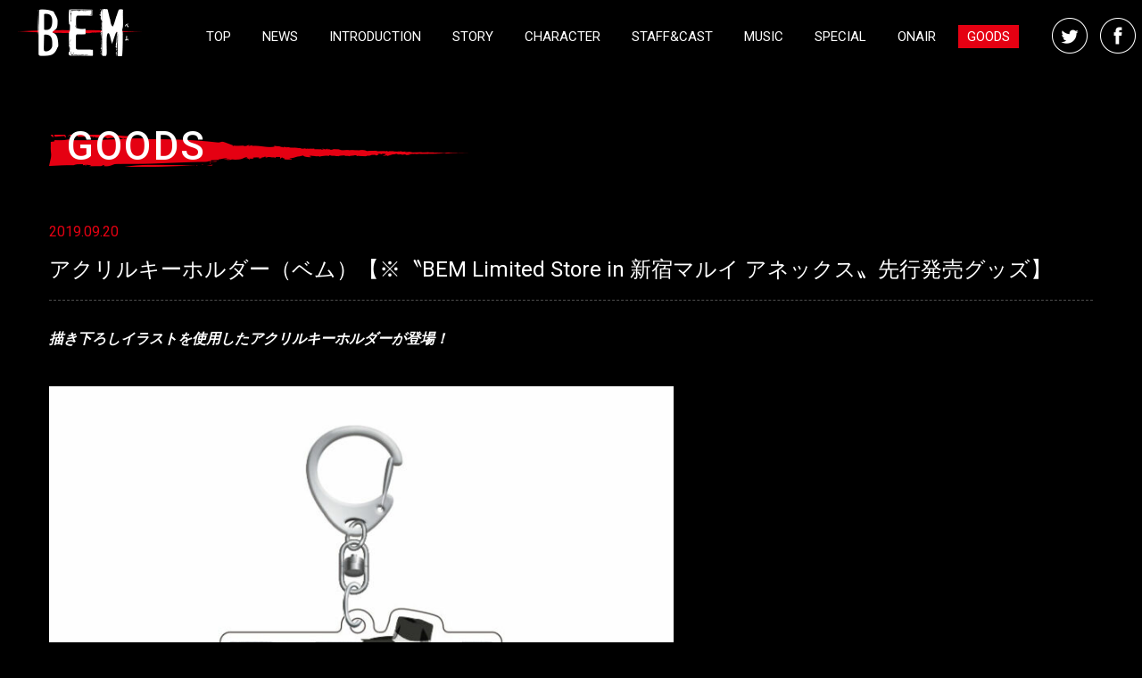

--- FILE ---
content_type: text/html; charset=UTF-8
request_url: https://newbem.jp/goods/783/
body_size: 4637
content:
<!DOCTYPE html>
<html lang="ja">
<head>
<meta charset="UTF-8" />
<link rel="shortcut icon" href="https://newbem.jp/wp/wp-content/themes/bem_ver6/assets/images/favicon.ico">

<title>
			新作アニメ「BEM」GOODS
	</title>
<meta name="format-detection" content="telephone=no">
<meta name="viewport" content="width=device-width, initial-scale=1.0">

<meta name="description" content="
	「妖怪人間ベム」が2019 年夏、企画「ＮＡＳ×プロダクション Ｉ.Ｇ」により、新たに生まれ変わる！新作アニメ『BEM』のグッズ情報をお届け。
">

<meta name="keywords" content="
	BEM,妖怪人間ベム,小西克幸,小野賢章,M・A・O,内田真礼,坂本真綾,ベラ,ベロ,村田蓮爾,アニメ

">
<link rel="shortcut icon" href="https://newbem.jp/assets/images/favicon.ico">

<!-- OGP -->
<meta property="og:title" content="
	新作アニメ「BEM」GOODS
">
<meta property="og:description" content="
	「妖怪人間ベム」が2019 年夏、企画「ＮＡＳ×プロダクション Ｉ.Ｇ」により、新たに生まれ変わる！新作アニメ『BEM』のグッズ情報をお届け。
">
<meta property="og:type" content="website">
<meta property="og:url" content="https://newbem.jp">
<meta property="og:image" content="https://newbem.jp/wp/wp-content/themes/bem_ver6/assets/images/ogp.jpg">
<!-- CSS -->


<link rel="stylesheet" href="https://newbem.jp/wp/wp-content/themes/bem_ver6/assets/css/common.css" type="text/css" media="screen">
<link rel="stylesheet" href="https://newbem.jp/wp/wp-content/themes/bem_ver6/assets/css/iziModal.css" type="text/css" media="screen">
	<link rel="stylesheet" href="https://newbem.jp/wp/wp-content/themes/bem_ver6/assets/css/beauter.css" type="text/css" media="screen">
<link rel="stylesheet" href="https://newbem.jp/wp/wp-content/themes/bem_ver6/assets/css/style.css" type="text/css" media="screen">

<script src="https://newbem.jp/wp/wp-content/themes/bem_ver6/assets/js/jquery.js"></script>
<script src="https://newbem.jp/wp/wp-content/themes/bem_ver6/assets/js/iziModal.min.js"></script>
<script src="https://cdnjs.cloudflare.com/ajax/libs/jquery-cookie/1.4.1/jquery.cookie.js"></script>
<script src="https://newbem.jp/wp/wp-content/themes/bem_ver6/assets/js/script.js"></script>

<!-- Global site tag (gtag.js) - Google Analytics -->
<script async src="https://www.googletagmanager.com/gtag/js?id=UA-133187297-1"></script>
<script>
  window.dataLayer = window.dataLayer || [];
  function gtag(){dataLayer.push(arguments);}
  gtag('js', new Date());

  gtag('config', 'UA-133187297-1');
</script>

<link rel='dns-prefetch' href='//s.w.org' />
		<script type="text/javascript">
			window._wpemojiSettings = {"baseUrl":"https:\/\/s.w.org\/images\/core\/emoji\/11\/72x72\/","ext":".png","svgUrl":"https:\/\/s.w.org\/images\/core\/emoji\/11\/svg\/","svgExt":".svg","source":{"concatemoji":"https:\/\/newbem.jp\/wp\/wp-includes\/js\/wp-emoji-release.min.js?ver=4.9.26"}};
			!function(e,a,t){var n,r,o,i=a.createElement("canvas"),p=i.getContext&&i.getContext("2d");function s(e,t){var a=String.fromCharCode;p.clearRect(0,0,i.width,i.height),p.fillText(a.apply(this,e),0,0);e=i.toDataURL();return p.clearRect(0,0,i.width,i.height),p.fillText(a.apply(this,t),0,0),e===i.toDataURL()}function c(e){var t=a.createElement("script");t.src=e,t.defer=t.type="text/javascript",a.getElementsByTagName("head")[0].appendChild(t)}for(o=Array("flag","emoji"),t.supports={everything:!0,everythingExceptFlag:!0},r=0;r<o.length;r++)t.supports[o[r]]=function(e){if(!p||!p.fillText)return!1;switch(p.textBaseline="top",p.font="600 32px Arial",e){case"flag":return s([55356,56826,55356,56819],[55356,56826,8203,55356,56819])?!1:!s([55356,57332,56128,56423,56128,56418,56128,56421,56128,56430,56128,56423,56128,56447],[55356,57332,8203,56128,56423,8203,56128,56418,8203,56128,56421,8203,56128,56430,8203,56128,56423,8203,56128,56447]);case"emoji":return!s([55358,56760,9792,65039],[55358,56760,8203,9792,65039])}return!1}(o[r]),t.supports.everything=t.supports.everything&&t.supports[o[r]],"flag"!==o[r]&&(t.supports.everythingExceptFlag=t.supports.everythingExceptFlag&&t.supports[o[r]]);t.supports.everythingExceptFlag=t.supports.everythingExceptFlag&&!t.supports.flag,t.DOMReady=!1,t.readyCallback=function(){t.DOMReady=!0},t.supports.everything||(n=function(){t.readyCallback()},a.addEventListener?(a.addEventListener("DOMContentLoaded",n,!1),e.addEventListener("load",n,!1)):(e.attachEvent("onload",n),a.attachEvent("onreadystatechange",function(){"complete"===a.readyState&&t.readyCallback()})),(n=t.source||{}).concatemoji?c(n.concatemoji):n.wpemoji&&n.twemoji&&(c(n.twemoji),c(n.wpemoji)))}(window,document,window._wpemojiSettings);
		</script>
		<style type="text/css">
img.wp-smiley,
img.emoji {
	display: inline !important;
	border: none !important;
	box-shadow: none !important;
	height: 1em !important;
	width: 1em !important;
	margin: 0 .07em !important;
	vertical-align: -0.1em !important;
	background: none !important;
	padding: 0 !important;
}
</style>
<link rel='https://api.w.org/' href='https://newbem.jp/wp-json/' />
<link rel='prev' title='アクリルフィギュアスタンド（ヘルムート・フェルト）【※〝BEM Limited Store in 新宿マルイ アネックス〟先行発売グッズ】' href='https://newbem.jp/goods/813/' />
<link rel='next' title='アクリルキーホルダー（ベラ）【※〝BEM Limited Store in 新宿マルイ アネックス〟先行発売グッズ】' href='https://newbem.jp/goods/820/' />
<link rel="canonical" href="https://newbem.jp/goods/783/" />
<link rel='shortlink' href='https://newbem.jp/?p=783' />
<link rel="alternate" type="application/json+oembed" href="https://newbem.jp/wp-json/oembed/1.0/embed?url=https%3A%2F%2Fnewbem.jp%2Fgoods%2F783%2F" />
<link rel="alternate" type="text/xml+oembed" href="https://newbem.jp/wp-json/oembed/1.0/embed?url=https%3A%2F%2Fnewbem.jp%2Fgoods%2F783%2F&#038;format=xml" />
</head>

<body>

	<nav id="gnav" class="pc">
				<div class="logo">
      <a href="https://newbem.jp"><img src="https://newbem.jp/wp/wp-content/themes/bem_ver6/assets/images/logo_small.png" alt="BEM"></a>
    </div>
		    <ul>
      <li><a href="https://newbem.jp"
								>TOP</a></li>
      <li><a href="https://newbem.jp/news/"
								>NEWS</a></li>
      <li><a href="https://newbem.jp/introduction/"
								>INTRODUCTION</a></li>
			<li><a href="https://newbem.jp/story/"
								>STORY</a>
			</li>
      <li><a href="https://newbem.jp/bem/"
								>CHARACTER</a></li>
			<li><a href="https://newbem.jp/staff-cast/"
								>STAFF&amp;CAST</a></li>
			<li><a href="https://newbem.jp/music/"
								>MUSIC</a></li>
      <li><a href="https://newbem.jp/special/"
								>SPECIAL</a></li>
      <li><a href="https://newbem.jp/onair/"
								>ONAIR</a></li>
			<li><a href="https://newbem.jp/goods/"
								class="active"								>GOODS</a></li>
    </ul>
    <div class="sns pc">
      <a href="http://twitter.com/share?text=%e5%a6%96%e6%80%aa%e4%ba%ba%e9%96%93%e3%83%99%e3%83%a0%e6%96%b0%e4%bd%9c%e3%82%a2%e3%83%8b%e3%83%a1%e3%80%8cBEM%e3%80%8d%e5%85%ac%e5%bc%8f%e3%82%b5%e3%82%a4%e3%83%88&amp;url=https://newbem.jp/" onclick="window.open(encodeURI(decodeURI(this.href)), 'tweetwindow', 'width=650, height=470, top='+(window.screen.height-470)/2+', left='+(window.screen.width-650)/2+', personalbar=0, toolbar=0, scrollbars=1, sizable=1'); return false;" rel="nofollow"><img src="https://newbem.jp/wp/wp-content/themes/bem_ver6/assets/images/icon_tw.png" alt="TWITTER" width="40" height="40"></a>
      <a href="http://www.facebook.com/share.php?u=https://newbem.jp/" onclick="window.open(encodeURI(decodeURI(this.href)), 'FBwindow', 'width=554, height=470, top='+(window.screen.height-470)/2+', left='+(window.screen.width-650)/2+', menubar=no, toolbar=no, scrollbars=yes'); return false;" rel="nofollow"><img src="https://newbem.jp/wp/wp-content/themes/bem_ver6/assets/images/icon_fb.png" alt="Facebook" width="40" height="40"></a>
    </div>
  </nav>

  <a href="javascript:void(0);" class="sp_navi_open sp">
    <span></span>
    <span></span>
    <span></span>
  </a>

  <div class="sp_navi sp" data-izimodal-transitionin="fadeInUp" data-izimodal-transitionOut="fadeOutDown">
    <nav>
      <ul>
        <li><a href="https://newbem.jp">TOP</a></li>
        <li><a href="https://newbem.jp/news/">NEWS</a></li>
				<li><a href="https://newbem.jp/introduction/">INTRODUCTION</a></li>
				<li><a href="https://newbem.jp/story/">STORY</a></li>
        <li><a href="https://newbem.jp/bem/">CHARACTER</a></li>
        <li><a href="https://newbem.jp/staff-cast/">STAFF&amp;CAST</a></li>
        <li><a href="https://newbem.jp/music/">MUSIC</a></li>
        <li><a href="https://newbem.jp/special/">SPECIAL</a></li>
				<li><a href="https://newbem.jp/onair/">ONAIR</a></li>
				<li><a href="https://newbem.jp/goods/">GOODS</a></li>
      </ul>
    </nav>
    <div class="sns sp">
      <a href="http://twitter.com/share?text=%e5%a6%96%e6%80%aa%e4%ba%ba%e9%96%93%e3%83%99%e3%83%a0%e6%96%b0%e4%bd%9c%e3%82%a2%e3%83%8b%e3%83%a1%e3%80%8cBEM%e3%80%8d%e5%85%ac%e5%bc%8f%e3%82%b5%e3%82%a4%e3%83%88&amp;url=https://newbem.jp/" onclick="window.open(encodeURI(decodeURI(this.href)), 'tweetwindow', 'width=650, height=470, top='+(window.screen.height-470)/2+', left='+(window.screen.width-650)/2+', personalbar=0, toolbar=0, scrollbars=1, sizable=1'); return false;" rel="nofollow"><img src="https://newbem.jp/wp/wp-content/themes/bem_ver6/assets/images/icon_tw.png" alt="TWITTER" width="40" height="40"></a>
      <a href="http://www.facebook.com/share.php?u=https://newbem.jp/" onclick="window.open(encodeURI(decodeURI(this.href)), 'FBwindow', 'width=554, height=470, top='+(window.screen.height-470)/2+', left='+(window.screen.width-650)/2+', menubar=no, toolbar=no, scrollbars=yes'); return false;" rel="nofollow"><img src="https://newbem.jp/wp/wp-content/themes/bem_ver6/assets/images/icon_fb.png" alt="Facebook" width="40" height="40"></a>
    </div>

    <a data-izimodal-close="" class="close">
      <span></span>
      <span></span>
    </a>
  </div>

<div id="contents" class="news_detail">
  <div class="row">
    <div class="col m12">
      <h1>GOODS</h1>
    </div>
  </div>

  <article>
          <div class="row">
        <div class="col m12 header">
          <div class="meta">
            <div class="date">2019.09.20</div>
          </div>
          <h2 class="title">
            アクリルキーホルダー（ベム）【※〝BEM Limited Store in 新宿マルイ アネックス〟先行発売グッズ】          </h2>
        </div>
      </div>
      <div class="row">
        <div class="col m12">
          <!-- <div><img width="800" height="800" src="https://newbem.jp/wp/wp-content/uploads/2019/09/A-1.jpg" class="attachment-post-thumbnail size-post-thumbnail wp-post-image" alt="" srcset="https://newbem.jp/wp/wp-content/uploads/2019/09/A-1.jpg 800w, https://newbem.jp/wp/wp-content/uploads/2019/09/A-1-150x150.jpg 150w, https://newbem.jp/wp/wp-content/uploads/2019/09/A-1-300x300.jpg 300w, https://newbem.jp/wp/wp-content/uploads/2019/09/A-1-768x768.jpg 768w" sizes="(max-width: 800px) 100vw, 800px" /></div> -->

          <p><em><strong>描き下ろしイラストを使用したアクリルキーホルダーが登場！</strong></em></p>
<p><img class="alignnone  wp-image-815" src="https://newbem.jp/wp/wp-content/uploads/2019/09/A-1.jpg" alt="" width="700" height="700" srcset="https://newbem.jp/wp/wp-content/uploads/2019/09/A-1.jpg 800w, https://newbem.jp/wp/wp-content/uploads/2019/09/A-1-150x150.jpg 150w, https://newbem.jp/wp/wp-content/uploads/2019/09/A-1-300x300.jpg 300w, https://newbem.jp/wp/wp-content/uploads/2019/09/A-1-768x768.jpg 768w" sizes="(max-width: 700px) 100vw, 700px" /></p>
<p>■商品名　：アクリルキーホルダー<br />
■種類数　：全5種<br />
■価格　　：各700円＋税<br />
■発売日　：2019年9月20日<br />
■サイズ　：約W60mm×H70mm<br />
■素材　　：アクリル<br />
■発売元　：中外鉱業株式会社</p>
<p>★商品はコチラ<br />
<a href="https://www.0101.co.jp/005/store-info/fair.html?article_id=23003">https://www.0101.co.jp/005/store-info/fair.html?article_id=23003</a></p>
        </div>
      </div>
				    <div class="row">
      <div class="col m12">
        <div class="pager">
    			<ul class="flex-list jc-center ai-center color-blue">
    				<li class="prev">
              <div class="navi"><div class="meta"><div class="date">2019.09.20</div></div><div class="title"><a href="https://newbem.jp/goods/813/">アクリルフィギュアスタンド（ヘルムート・フェルト）【※〝BEM Limited Store in 新宿マルイ アネックス〟先行発売グッズ】</a></div></div>            </li>
    				<li class="goto-list">
    					<!-- <div class="inr"> -->
    						<a href="https://newbem.jp/goods/">一覧に戻る</a>
    					<!-- </div> -->
    				</li>
    				<li class="next">
              <div class="navi"><div class="meta"><div class="date">2019.09.20</div></div><div class="title"><a href="https://newbem.jp/goods/820/">アクリルキーホルダー（ベラ）【※〝BEM Limited Store in 新宿マルイ アネックス〟先行発売グッズ】</a></div></div>            </li>
    			</ul>
    		</div>
      </div>
    </div>

  </article>

</div><!-- #contents -->


<div id="pagetop_sp" class="sp">
  <a href="#">
    <span></span>
  </a>
</div>


<div class="sns_bottom sp">
  <a href="http://twitter.com/share?text=%e5%a6%96%e6%80%aa%e4%ba%ba%e9%96%93%e3%83%99%e3%83%a0%e6%96%b0%e4%bd%9c%e3%82%a2%e3%83%8b%e3%83%a1%e3%80%8cBEM%e3%80%8d%e5%85%ac%e5%bc%8f%e3%82%b5%e3%82%a4%e3%83%88&amp;url=https://newbem.jp/" onclick="window.open(encodeURI(decodeURI(this.href)), 'tweetwindow', 'width=650, height=470, top='+(window.screen.height-470)/2+', left='+(window.screen.width-650)/2+', personalbar=0, toolbar=0, scrollbars=1, sizable=1'); return false;" rel="nofollow"><img src="https://newbem.jp/wp/wp-content/themes/bem_ver6/assets/images/icon_tw.png" alt="TWITTER" width="40" height="40"></a>
  <a href="http://www.facebook.com/share.php?u=https://newbem.jp/" onclick="window.open(encodeURI(decodeURI(this.href)), 'FBwindow', 'width=554, height=470, top='+(window.screen.height-470)/2+', left='+(window.screen.width-650)/2+', menubar=no, toolbar=no, scrollbars=yes'); return false;" rel="nofollow"><img src="https://newbem.jp/wp/wp-content/themes/bem_ver6/assets/images/icon_fb.png" alt="Facebook" width="40" height="40"></a>
</div>

<footer>
  <div class="copyright">
    （C）ADK EM／BEM製作委員会
  </div>
</footer>

<div id="pagetop" class="pc">
  <a href="#"><img src="https://newbem.jp/wp/wp-content/themes/bem_ver6/assets/images/pagetop.png" alt="TOP"></a>
</div>

<script type='text/javascript' src='https://newbem.jp/wp/wp-includes/js/wp-embed.min.js?ver=4.9.26'></script>

	<script src="https://newbem.jp/wp/wp-content/themes/bem_ver6/assets/js/beauter.js"></script>

</body>
</html>


--- FILE ---
content_type: text/css
request_url: https://newbem.jp/wp/wp-content/themes/bem_ver6/assets/css/common.css
body_size: 1061
content:
@charset "UTF-8";
@import url('https://fonts.googleapis.com/css?family=Roboto:400,500,700');

html, body, div, span, object, iframe, h1, h2, h3, h4, h5, h6, p, blockquote, pre, abbr, address, cite, code, del, dfn, em, img, ins, kbd, q, samp, small, strong, sub, sup, var, b, i, dl, dt, dd, ol, ul, li, fieldset, form, label, legend, table, caption, tbody, tfoot, thead, tr, th, td, article, aside, canvas, details, figcaption, figure, footer, header, hgroup, menu, nav, section, summary, time, mark, audio, video {
  margin: 0;
  padding: 0;
  border: 0;
  outline: 0;
  font-size: 100%;
  vertical-align: baseline;
  background: transparent;
}

* {
  box-sizing: border-box;
}

body {
  color: #333333;
  background: #000;
  background-attachment: fixed;
  background-size: cover;
  font-family: 'Roboto', "游ゴシック体", "Yu Gothic", YuGothic, "ヒラギノ角ゴ Pro", "Hiragino Kaku Gothic Pro", "メイリオ", Meiryo, "MS Pゴシック", "MS PGothic", sans-serif;
}

article, aside, details, figcaption, figure, footer, header, hgroup, menu, nav, section {
  display: block;
}

nav ul {
  list-style: none;
}

blockquote, q {
  quotes: none;
}

blockquote:before, blockquote:after {
  content: '';
  content: none;
}

q:before, q:after {
  content: '';
  content: none;
}

a {
  margin: 0;
  padding: 0;
  font-size: 100%;
  vertical-align: baseline;
  background: transparent;
}

ins {
  background-color: #ff9;
  color: #000;
  text-decoration: none;
}

mark {
  background-color: #ff9;
  color: #000;
  font-style: italic;
  font-weight: bold;
}

del {
  text-decoration: line-through;
}

abbr[title], dfn[title] {
  border-bottom: 1px dotted;
  cursor: help;
}

table {
  border-collapse: collapse;
  border-spacing: 0;
}

input, select {
  vertical-align: middle;
}

address {
  font-style: normal;
}

.cf {
  width: 100%;
}

.cf:after {
  content: "";
  display: block;
  clear: both;
}


a {
  text-decoration: none;
  outline: none;
  color: inherit;
  transition: opacity 0.3s;
}
a:hover {
  opacity: 0.8;
}

img {
  max-width: 100%;
  vertical-align: middle;
  height: auto;
}

@media (min-width:769px) {
  .sp {
    display: none !important;
  }
}

@media (max-width:768px) {
  .pc {
    display: none !important;
  }
}


--- FILE ---
content_type: text/css
request_url: https://newbem.jp/wp/wp-content/themes/bem_ver6/assets/css/beauter.css
body_size: 8789
content:
/*!
 * Beauter v0.3.0 (http://beauter.outboxcraft.com)
 * Copyright 2016-2018 Outboxcraft
 * Licensed under MIT (https://github.com/outboxcraft/beauter/blob/master/LICENSE)
 */


/*
[Table of contents]
- base
- blockquote
- forms
- list
- tables
- typography
- accordion
- alert
- breadcrumb
- card
- container
- grid
- imgmodal
- modal
- navigation
- pagination
- parallax
- progressbar
- snackbar
- tabs
- tooltip
- media
- layers
- colors
- notes
*/

/*<<<---------- Base Styles ---------->>>*/

*
{
    /* -webkit-box-sizing: border-box;
            box-sizing: border-box; */
}

html
{
    /* font-size: 62.5%; /*hack*/ */

        /* -ms-text-size-adjust: 100%;
    -webkit-text-size-adjust: 100%; */
    /*This will set all REM to 10px, so that 1.8rem=18px*/
}

body
{
    /* font-family: 'Roboto', 'Raleway', 'HelveticaNeue', 'Helvetica Neue', Helvetica, Arial, sans-serif;
    font-size: 1.5em;
    font-weight: 400;
    line-height: 1.6;

    margin: 0;

    color: #222;
    background-color: #fff;
    background-repeat: no-repeat;
    background-attachment: fixed;
    background-position: center center;
    background-size: cover; */
}


/*<<<---------- Blockquote ---------->>>*/

/* blockquote,
dl,
figure
{
    margin-bottom: 2.5rem;
}

blockquote
{
    margin: 5px;
    padding-left: 10px;

    border-left: 5px solid pink;
}

blockquote footer
{
    text-align: right;

    color: #d3d3d3;
} */



/*<<<---------- Forms ---------->>>*/

.button,
button,
input,
optgroup,
select,
textarea
{
    font-family: sans-serif;
    font-size: 100%;
    line-height: 1.15;

    margin: 0;
}

.button,
button,
input
{
    overflow: visible;
}

.button,
button,
select
{
    text-transform: none;
}

button,
input[type='button'],
input[type='reset'],
input[type='submit']
{
    -webkit-appearance: button;
       -moz-appearance: button;
}

.button::-moz-focus-inner,
button::-moz-focus-inner,
input[type='button']::-moz-focus-inner,
input[type='reset']::-moz-focus-inner,
input[type='submit']::-moz-focus-inner
{
    padding: 0;

    border-style: none;
}

.button:-moz-focusring,
button:-moz-focusring,
input[type='button']:-moz-focusring,
input[type='reset']:-moz-focusring,
input[type='submit']:-moz-focusring
{
    outline: 1px dotted ButtonText;
}

legend
{
    max-width: 100%;
    padding: 0;

    white-space: normal;

    color: inherit;
    border: none;
}

input[type='number']::-webkit-inner-spin-button,
input[type='number']::-webkit-outer-spin-button
{
    height: auto;
}

input[type='search']
{
    outline-offset: -2px;

    -webkit-appearance: textfield;
       -moz-appearance: textfield;
}

input[type='search']::-webkit-search-cancel-button,
input[type='search']::-webkit-search-decoration
{
    -webkit-appearance: none;
       -moz-appearance: none;
}

form
{
    margin-bottom: 2.5rem;
}

input,
textarea,
select,
fieldset
{
    margin-bottom: 1.5rem;
}

textarea
{
    overflow: auto;

    min-height: 65px;
    padding-top: 6px;
    padding-bottom: 6px;
}

label,
legend
{
    font-weight: 600;

    display: block;

    margin-bottom: .5rem;
}

fieldset
{
    margin: 0 2px;
    padding: .35em .625em .75em;

    border: 1px solid #ddd;
    /*c0c0c0*/
    border-radius: 5px;
}

input[type='checkbox'],
input[type='radio']
{
    display: inline;

    padding: 0;
}

label > .label-body
{
    font-weight: normal;

    display: inline-block;

    margin-left: .5rem;
}

.button,
button,
input[type='submit'],
input[type='reset'],
input[type='button']
{
    font-size: 11px;
    font-weight: 600;
    line-height: 1.15;

    display: inline-block;

    margin-bottom: 1rem;
    padding: 10px 30px;

    cursor: pointer;
    text-align: center;
    white-space: nowrap;
    text-decoration: none;
    letter-spacing: .1rem;
    text-transform: uppercase;

    color: #555;
    border: 1px solid #bbb;
    border-radius: 4px;
    background-color: transparent;
}

.button:hover,
button:hover,
input[type='submit']:hover,
input[type='reset']:hover,
input[type='button']:hover,
.button:focus,
button:focus,
input[type='submit']:focus,
input[type='reset']:focus,
input[type='button']:focus
{
    opacity: .75;
    color: #333;
    border-color: #888;
    outline: 0;
}

input[type='email'],
input[type='number'],
input[type='search'],
input[type='text'],
input[type='tel'],
input[type='url'],
input[type='password'],
textarea,
select
{
    height: 34px;
    padding: 6px 10px;

    border: 1px solid #d1d1d1;
    border-radius: 4px;
    /* The 6px vertically centers text on FF, ignored by Webkit */
    background-color: #fff;
    -webkit-box-shadow: none;
            box-shadow: none;
}


/* Removes awkward default styles on some inputs for iOS */

input[type='email'],
input[type='number'],
input[type='search'],
input[type='text'],
input[type='tel'],
input[type='url'],
input[type='password'],
textarea
{
    -webkit-appearance: none;
       -moz-appearance: none;
            appearance: none;
}

input[type='email']:focus,
input[type='number']:focus,
input[type='search']:focus,
input[type='text']:focus,
input[type='tel']:focus,
input[type='url']:focus,
input[type='password']:focus,
textarea:focus,
select:focus
{
    border: 2px solid #33c3f0;
    outline: 0;
}




/*<<<---------- Lists ---------->>>*/

/* ol
{
    list-style: decimal outside;
}

ol ol
{
    list-style-type: lower-alpha;
}

ol ol ol
{
    list-style-type: upper-roman;
}

ul
{
    list-style: disc outside;
}

ul ul
{
    list-style-type: circle;
}

ul ul ul
{
    list-style-type: square;
}

ol,
ul
{
    margin: 0 0 2.5rem 3rem;
    padding-left: 0;
}

ul ul,
ul ol,
ol ol,
ol ul
{
    font-size: 90%;

    margin: 1.5rem 0 1.5rem 3rem;
}

li
{
    margin-bottom: 1rem;
}

dl dt
{
    font-weight: bold;
} */







/*<<<---------- Tables ---------->>>*/

/* table
{
    overflow-x: auto;

    margin-bottom: 2.5rem;

    border-collapse: collapse;
}

th,
td
{
    padding: 12px 15px;

    text-align: left;

    border-bottom: 1px solid #e1e1e1;
}

th:first-child,
td:first-child
{
    padding-left: 5px;
}

th:last-child,
td:last-child
{
    padding-right: 5px;
}

tr:hover
{
    background-color: #f5f5f5;
}

tr:nth-child(even)
{
    background-color: #f2f2f2;
}
 */


/*<<<---------- Typography ---------->>>*/

/* b,
strong
{
    font-weight: bolder;
}

mark
{
    color: #000;
    background-color: #ff9;
}

small
{
    font-size: 80%;
}

h1,
h2,
h3,
h4,
h5,
h6
{
    font-weight: 300;

    margin-top: 0;
    margin-bottom: 2rem;
}

h1
{
    font-size: 4.0rem;
    line-height: 1.2;

    letter-spacing: -.1rem;
}

h2
{
    font-size: 3.6rem;
    line-height: 1.25;

    letter-spacing: -.1rem;
}

h3
{
    font-size: 3.0rem;
    line-height: 1.3;

    letter-spacing: -.1rem;
}

h4
{
    font-size: 2.4rem;
    line-height: 1.35;

    letter-spacing: -.08rem;
}

h5
{
    font-size: 1.8rem;
    line-height: 1.5;

    letter-spacing: -.05rem;
}

h6
{
    font-size: 1.5rem;
    line-height: 1.6;

    letter-spacing: 0;
}

h1 small,
h2 small,
h3 small,
h4 small,
h5 small,
h6 small
{
    opacity: .75;
} */


/* Larger than phablet */

@media (min-width: 550px)
{
    h1
    {
        font-size: 5.0rem;
    }
    h2
    {
        font-size: 4.2rem;
    }
    h3
    {
        font-size: 3.6rem;
    }
    h4
    {
        font-size: 3.0rem;
    }
    h5
    {
        font-size: 2.4rem;
    }
    h6
    {
        font-size: 1.5rem;
    }
}

p
{
    margin-top: 0;
    margin-bottom: 2.5rem;
}

a
{
    color: #1eaedb;
    background-color: transparent;

    -webkit-text-decoration-skip: objects;
}

/* a:active,
a:hover
{
    color: #0fa0ce;
    outline-width: 0;
} */


/* For Geeks! */

pre
{
    font-family: monospace, monospace;
    font-size: 1em;

    margin-bottom: 2.5rem;
}

code,
kbd
{
    font-family: monospace, monospace;

    color: #000;
}

code
{
    font-size: 90%;

    margin: 0 .2rem;
    padding: .2rem .5rem;

    white-space: nowrap;

    border: 1px solid #e1e1e1;
    border-radius: 4px;
    background: #f1f1f1;
}

pre > code
{
    display: block;
    overflow-x: auto;

    padding: 1rem 1.5rem;

    white-space: pre;

    color: #fff;
    border-radius: 10px;
    background: #333;
}

kbd
{
    font-size: 90%;

    margin: 0 .2rem;
    padding: .3rem .5rem;

    white-space: nowrap;

    border: 1px solid #a1a1a1;
    border-radius: 4px;
    background: #f1f1f1;
}

hr
{
    overflow: visible;

    -webkit-box-sizing: content-box;
            box-sizing: content-box;
    width: 75%;
    height: 0;
    margin-top: 3rem;
    margin-bottom: 3.5rem;

    border-width: 0;
    border-top: 1px solid #e1e1e1;
}



/*<<<---------- Accordion ---------->>>*/


button.accordion
{
    font-size: 15px;

    width: 100%;
    padding: 12px;

    cursor: pointer;
    -webkit-transition: .4s;
         -o-transition: .4s;
            transition: .4s;
    text-align: left;

    color: #444;
    border: none;
    outline: none;
    background-color: #eee;
}

button.accordion.active,
button.accordion:hover
{
    background-color: #ccc;
}

button.accordion:before
{
    font-weight: bold;

    margin-right: 5px;

    content: '\002B';

    color: #777;
}

button.accordion.active:before
{
    content: '\2212';
}

div.-panel
{
    display: block;
    overflow: hidden;

    max-height: 0;
    margin-bottom: 6px;
    padding: 0 18px;

    -webkit-transition: max-height .2s ease-out;
         -o-transition: max-height .2s ease-out;
            transition: max-height .2s ease-out;

    border-radius: 4px;
    background-color: white;
}



/*<<<---------- Alert ---------->>>*/

.alert
{
    /*margin-bottom: 15px;*/
    padding: 20px;

    -webkit-transition: opacity .6s;
         -o-transition: opacity .6s;
            transition: opacity .6s;

    opacity: 1;
    color: #fff;
    border-radius: 5px;
    background-color: #f44336;
}

.count
{
    padding-right: 5px;
    padding-left: 5px;

    border-radius: 100%;
    background-color: #ddd;
}



/*<<<---------- Breadcrumb ---------->>>*/

ul.breadcrumb
{
    font-size: 17px;

    margin: 0;
    padding: 10px 16px;

    list-style: none;

    background-color: #eee;
}

ul.breadcrumb li
{
    display: inline;
}

ul.breadcrumb li + li:before
{
    padding: 8px;

    content: '/\00a0';

    /*color: black;*/
}

ul.breadcrumb li a
{
    text-decoration: none;

    /*color: #0275d8;*/
}

ul.breadcrumb li:last-child
{
    font-weight: bold;
}

ul.breadcrumb li a:hover
{
    text-decoration: underline;

    /*color: #01447e;*/
}


/*<<<---------- Card ---------->>>*/

.card
{
    -webkit-transition: .3s;
         -o-transition: .3s;
            transition: .3s;

    border-radius: 5px;
    -webkit-box-shadow: 0 4px 8px 0 rgba(0, 0, 0, .2);
            box-shadow: 0 4px 8px 0 rgba(0, 0, 0, .2);
}

.card:hover
{
    -webkit-box-shadow: 0 8px 16px 0 rgba(0, 0, 0, .2);
            box-shadow: 0 8px 16px 0 rgba(0, 0, 0, .2);
}

.card .-content
{
    padding: 2px 16px;
}





/*<<<---------- Container ---------->>>*/



.container:after
{
    display: table;
    clear: both;

    content: '';
}

.container
{
    position: relative;

    width: 100%;
    max-width: 960px;
    margin: 0 auto;
    padding: 0 20px;
}

.container table
{
    overflow-x: auto;
}


@media (min-width: 400px)
{
    .container
    {
        width: 85%;
        padding: 0;
    }
}


/* For devices larger than 550px */

@media only screen and (min-width: 550px)
{
    /*for tablets*/
    .container
    {
        width: 80%;
    }
}

.jumbo
{
    padding-top: 5%;
    padding-bottom: 5%;

    text-align: center;
}




/*<<<---------- Grid and Responsive Classes ---------->>>*/

.row::after
{
    display: block;
    clear: both;

    content: '';
}

.row:after
{
    display: table;
    clear: both;

    content: '';
}

/* For mobile phones: */

.col
{
    float: left;

    width: 100%;
    padding: 15px;
}

.col:first-child
{
    margin-left: 0;
}

/* For devices larger than 550px */

@media only screen and (min-width: 550px)
{
    .m1
    {
        width: 8.33%;
    }
    .m2
    {
        width: 16.66%;
    }
    .m3
    {
        width: 25%;
    }
    .m4
    {
        width: 33.33%;
    }
    .m5
    {
        width: 41.66%;
    }
    .m6
    {
        width: 50%;
    }
    .m7
    {
        width: 58.33%;
    }
    .m8
    {
        width: 66.66%;
    }
    .m9
    {
        width: 75%;
    }
    .m10
    {
        width: 83.33%;
    }
    .m11
    {
        width: 91.66%;
    }
    .m12
    {
        width: 100%;
        margin-left: 0;
    }

    .m1-5
    {
        width: 20%;
    }
    .m2-5
    {
        width: 40%;
    }
    .m3-5
    {
        width: 60%;
    }
    .m4-5
    {
        width: 70%;
    }
}

@media only screen and (min-width: 750px)
{
    /* For desktop: */
    .d1
    {
        width: 8.33%;
    }
    .d2
    {
        width: 16.66%;
    }
    .d3
    {
        width: 25%;
    }
    .d4
    {
        width: 33.33%;
    }
    .d5
    {
        width: 41.66%;
    }
    .d6
    {
        width: 50%;
    }
    .d7
    {
        width: 58.33%;
    }
    .d8
    {
        width: 66.66%;
    }
    .d9
    {
        width: 75%;
    }
    .d10
    {
        width: 83.33%;
    }
    .d11
    {
        width: 91.66%;
    }
    .d12
    {
        width: 100%;
        margin-left: 0;
    }

    .d1-5
    {
        width: 20%;
    }
    .d2-5
    {
        width: 40%;
    }
    .d3-5
    {
        width: 60%;
    }
    .d4-5
    {
        width: 70%;
    }
}


/*.forced*/

@media only screen
{
    .f1
    {
        width: 8.33%;
    }
    .f2
    {
        width: 16.66%;
    }
    .f3
    {
        width: 25%;
    }
    .f4
    {
        width: 33.33%;
    }
    .f5
    {
        width: 41.66%;
    }
    .f6
    {
        width: 50%;
    }
    .f7
    {
        width: 58.33%;
    }
    .f8
    {
        width: 66.66%;
    }
    .f9
    {
        width: 75%;
    }
    .f10
    {
        width: 83.33%;
    }
    .f11
    {
        width: 91.66%;
    }
    .f12
    {
        width: 100%;
        margin-left: 0;
    }

    .f1-5
    {
        width: 20%;
    }
    .f2-5
    {
        width: 40%;
    }
    .f3-5
    {
        width: 60%;
    }
    .f4-5
    {
        width: 70%;
    }
}


/* Offsets */

@media (min-width: 550px)
{
    .off-1
    {
        margin-left: 8.33%;
    }
    .off-2
    {
        margin-left: 16.66%;
    }
    .off-3
    {
        margin-left: 25%;
    }
    .off-4
    {
        margin-left: 33.33%;
    }
    .off-5
    {
        margin-left: 41.66%;
    }
    .off-6
    {
        margin-left: 50%;
    }
    .off-7
    {
        margin-left: 58.33%;
    }
    .off-8
    {
        margin-left: 66.66%;
    }
    .off-9
    {
        margin-left: 75%;
    }
    .off-10
    {
        margin-left: 83.33%;
    }
    .off-11
    {
        margin-left: 91.66%;
    }

    .off1-5
    {
        margin-left: 20%;
    }
    .off2-5
    {
        margin-left: 40%;
    }
    .off3-5
    {
        margin-left: 60%;
    }
    .off4-5
    {
        margin-left: 80%;
    }
}


/*<<<---------- imgmodal ---------->>>*/

.modalimg
{
    cursor: pointer;
    -webkit-transition: .3s;
         -o-transition: .3s;
            transition: .3s;

    border-radius: 5px;
}

.modalimg:hover
{
    opacity: .7;
}

.modal
{
    position: fixed;
    z-index: 1;
    top: 0;
    left: 0;

    display: none;
    overflow: auto;

    width: 100%;
    height: 100%;
    padding-top: 100px;

    background-color: rgb(0, 0, 0);
    background-color: rgba(0, 0, 0, .9);
}

.modal-content
{
    display: block;

    width: 80%;
    max-width: 1200px;
    margin: auto;
}

.caption
{
    display: block;

    width: 80%;
    max-width: 700px;
    height: 150px;
    margin: auto;
    padding: 10px 0;

    text-align: center;

    color: #ccc;
}

.modal-content,
.caption
{
    -webkit-animation-name: zoom;
            animation-name: zoom;
    -webkit-animation-duration: .6s;
            animation-duration: .6s;
}

@-webkit-keyframes zoom
{
    from
    {
        -webkit-transform: scale(0);
    }
    to
    {
        -webkit-transform: scale(1);
    }
}

@keyframes zoom
{
    from
    {
        -webkit-transform: scale(0);
                transform: scale(0);
    }
    to
    {
        -webkit-transform: scale(1);
                transform: scale(1);
    }
}

@media only screen and (max-width: 750px)
{
    .modal-content
    {
        width: 100%;
    }
    /* 100% Image Width on Smaller Screens */
}



/*<<<---------- Modal ---------->>>*/

.modalbox-modal
{
    position: fixed;
    z-index: 1;
    top: 0;
    left: 0;

    display: none;
    overflow: auto;

    width: 100%;
    height: 100%;
    padding-top: 10%;

    background-color: rgb(0, 0, 0);
    background-color: rgba(0, 0, 0, .4);
}

.modalbox-modal-content
{
    position: relative;

    width: 80%;
    margin: auto;
    padding: 10px !important;

    -webkit-animation-name: animatetop;
            animation-name: animatetop;
    -webkit-animation-duration: .4s;
            animation-duration: .7s;

    border: 1px solid #888;
    border-radius: 5px;
    background-color: #fefefe;
    -webkit-box-shadow: 0 4px 8px 0 rgba(0, 0, 0, .2), 0 6px 20px 0 rgba(0, 0, 0, .19);
            box-shadow: 0 4px 8px 0 rgba(0, 0, 0, .2), 0 6px 20px 0 rgba(0, 0, 0, .19);
}

@-webkit-keyframes animatetop
{
    from
    {
        /*top: -300px;*/
        opacity: 0;
    }
    to
    {
        /*top: 0;*/
        opacity: 1;
    }
}

@keyframes animatetop
{
    from
    {
        /*top: -300px;*/
        opacity: 0;
    }
    to
    {
        /*top: 0;*/
        opacity: 1;
    }
}

.alert .-close
{
    line-height: 20px;

    float: right;

    margin-left: 15px;
}

.modal .-close
{
    font-size: 40px;

    position: absolute;
    top: 100px;
    /* right: 35px; */
    right: 50%;
    margin-right: -39%;
}

.modalbox-modal-content .-close
{
    float: right;

    color: #aaa;
}

.-close
{
    font-size: 22px;
    font-weight: bold;

    cursor: pointer;
    -webkit-transition: .3s;
         -o-transition: .3s;
            transition: .3s;

    color: #f1f1f1;
}

.modal .-close:hover,
.modal .-close:focus
{
    color: #bbb;
}

.-close:hover,
.-close:focus
{
    text-decoration: none;

    color: #000;
}



/*<<<---------- Navigation ---------->>>*/


/*Top Navigation*/
ul.topnav
{
    background: rgba(0,0,0,0);
}
ul.responsive
{
    background: rgba(0,0,0,.5);
}
ul.topnav
{
    overflow: hidden;

    margin: 0;
    padding: 0;

    list-style-type: none;

    background-color: #333;
}

ul.topnav li
{
    float: left;

    margin-bottom: 0;
}

ul.topnav li input,
ul.topnav li button
{
    margin-top: 7 ;
    margin-right: 7;
    margin-bottom: 7 ;
    margin-left: 7;
}

ul.topnav li a
{
    font-size: 17px;

    display: inline-block;

    padding: 14px 16px;

    -webkit-transition: .3s;
         -o-transition: .3s;
            transition: .3s;
    text-align: center;
    text-decoration: none;

    color: rgba(255, 255, 255, 1);
}

ul.topnav li a.brand
{
    font-weight: bold;

    margin-right: 20px;
    margin-left: 20px;
}

ul.topnav li a.brand:hover
{
    background: rgba(0, 0, 0, .1);
}

ul.topnav li a.disabled:hover
{
    color: #d3d3d3;
    background: rgba(0, 0, 0, 0);
}

ul.topnav li a.disabled
{
    color: #d3d3d3;
}

ul.topnav li a.active
{
    color: #fff;
    background-color: rgba(255, 255, 255, .5);
}

ul.topnav li a:hover
{
    color: #fff;
    background: rgba(0, 0, 0, .1);
}

ul.topnav li.-icon
{
    display: none;
}

ul.topnav .dropdown:hover .dropdown-content
{
    display: block;
}



ul.topnav .dropdown-content a
{
    display: block;
}

@media screen and (max-width:750px)
{
    ul.topnav li:not(:first-child)
    {
        display: none;
    }
    ul.topnav li.-icon
    {
        display: initial;
        float: right;
    }
}

@media screen and (max-width:750px)
{
    ul.topnav.responsive
    {
        position: relative;
    }
    ul.topnav.responsive li.dropdown .dropdown-content
    {
        position: relative;
    }

    ul.topnav.responsive li.-icon
    {
        position: absolute;
        top: 0;
        right: 0;
    }
    ul.topnav.responsive li
    {
        display: inline;
        float: none;
    }
    ul.topnav.responsive li a
    {
        display: block;

        text-align: left;
    }
}


/* Dropdown */

.dropdown-content
{
    position: absolute;
    z-index: 2;

    display: none;

    min-width: 160px;

    background-color: #444;
    -webkit-box-shadow: 0 8px 16px 0 rgba(0, 0, 0, .2);
            box-shadow: 0 8px 16px 0 rgba(0, 0, 0, .2);
}

.dropdown-content a
{
    display: block;

    padding: 12px 16px;

    -webkit-transition: .3s;
         -o-transition: .3s;
            transition: .3s;
    text-align: left;
    text-decoration: none;

    color: rgba(255, 255, 255, 1);
}

.dropdown-content a:hover
{
    color: #fff;
    background: rgba(0, 0, 0, .1);
}

.dropdown:hover .dropdown-content
{
    display: inline-block !important;
}


/* List Navigation */

ul.listnav
{
    margin: 0;
    padding: 0;

    list-style-type: none;

    background-color: #444;
}

.listnav li
{
    margin: 0;
}

.listnav li a
{
    display: block;

    padding: 8px 16px;
    padding-left: 15px;

    text-decoration: none;

    color: rgba(255, 255, 255, 1);
}

.listnav li a:hover
{
    color: #fff;
    background: rgba(0, 0, 0, .1);
}

.listnav li.active a
{
    border-left: 5px solid rgba(255, 255, 255, .5);
}

._cream.listnav li a,
._cream.topnav li a,
._cream.dropdown-content a
{
    color: #000;
}


.topnav.-fixed
{
    position: fixed !important;z-index: 1 !important;
    top: 0;

    width: 100% !important; margin-bottom: 56px !important;
}




/*<<<---------- Pagination ---------->>>*/

/*.pagination  a
{
    font-size: 11px;
    font-weight: bold;

    clear: both;

    height: 25px;
	width: 25px;
    margin: 2px;
    padding:10px;/*
	padding: 4px 8px;
    padding-top: 10px;
    padding-bottom: 10px;*/

/* text-decoration: none;

    border-radius: 25px;
}

.pagination a
{
    color: #666;
    border: 1px solid #d5d5d5;
}

.pagination a:hover,
.pagination a:active
{
    background: #efefef;
}
*/

.pagination
{
    display: inline-block;
}

.pagination a
{
    float: left;

    padding: 8px 16px;

    text-decoration: none;

    color: black;
}




/*<<<---------- Parallax ---------->>>*/

.bg-parallax
{
    overflow-y: auto;

    height: 300px;

    background-repeat: no-repeat;
    background-attachment: fixed;
    background-position: center;
    background-size: cover;

    -webkit-perspective: 1px;
            perspective: 1px;
}

.bg-parallax .-front
{
    padding-top: 10%;

    color: #fff;
}



/*<<<---------- Progress Bar ---------->>>*/

.progressbar
{
    position: relative;

    width: 100%;
    height: 30px;

    border-radius: 5px;
    background-color: #d3d3d3;
}

.progressbar .-bar
{
    position: absolute;

    width: 1%;
    height: 100%;

    border-radius: 5px;
    background-color: #87cefa;
}

.progressbar .-label
{
    line-height: 30px;

    text-align: center;

    color: #fff;
}





/*<<<---------- Snack Bar ---------->>>*/

.snackbar
{
    font-size: 17px;

    position: fixed;
    z-index: 1;
    bottom: 30px;
    left: 50%;

    visibility: hidden;

    min-width: 250px;
    margin-left: -125px;
    padding: 16px;

    text-align: center;

    color: #fff;
    border-radius: 2px;
    border-radius: 5px;
    background-color: #333;
}


.snackbar.show
{
    visibility: visible;

    -webkit-animation: fadein .5s, fadeout .5s 2.5s;
            animation: fadein .5s, fadeout .5s 2.5s;
}

@-webkit-keyframes fadein
{
    from
    {
        bottom: 0; opacity: 0;
    }
    to
    {
        bottom: 30px; opacity: 1;
    }
}

@keyframes fadein
{
    from
    {
        bottom: 0; opacity: 0;
    }
    to
    {
        bottom: 30px; opacity: 1;
    }
}

@-webkit-keyframes fadeout
{
    from
    {
        bottom: 30px; opacity: 1;
    }
    to
    {
        bottom: 0; opacity: 0;
    }
}

@keyframes fadeout
{
    from
    {
        bottom: 30px; opacity: 1;
    }
    to
    {
        bottom: 0; opacity: 0;
    }
}






/*<<<---------- Tabs ---------->>>*/

/* Style the tab */
.tab
{
    overflow: hidden;

    border: 1px solid #ccc;
    background-color: #f1f1f1;
}

/* Style the buttons inside the tab */
.tab button
{
    font-size: 17px;

    float: left;

    margin-right: 5px;
    margin-bottom: 0;
    padding: 14px 16px;

    cursor: pointer;
    -webkit-transition: .3s;
         -o-transition: .3s;
            transition: .3s;

    border: none;
    border-radius: 0;
    outline: none;
    background-color: inherit;
}

/* Change background color of buttons on hover */
.tab button:hover
{
    background-color: #ddd;
}

/* Create an active/current tablink class */
.tab button.active
{
    background-color: #ccc;
}

/* Style the tab content */
.tabcontent
{
    display: none;

    padding: 6px 12px;

    -webkit-transition: opacity .3s;
         -o-transition: opacity .3s;
            transition: opacity .3s;
    -webkit-animation: fadeEffect 1s;
            animation: fadeEffect 1s;opacity: 1;
    border: 1px solid #ccc;
    border-top: none;
}


/* Fade in tabs */
@-webkit-keyframes fadeEffect
{
    from
    {
        opacity: 0;
    }
    to
    {
        opacity: 1;
    }
}

@keyframes fadeEffect
{
    from
    {
        opacity: 0;
    }
    to
    {
        opacity: 1;
    }
}





/*<<<---------- Tooltips ---------->>>*/

.tooltip
{
    position: relative;

    display: inline-block;

    border-bottom: 1px dotted #000;
}

.tooltip:hover .tooltiptext
{
    visibility: visible;

    opacity: 1;
}

.tooltip .tooltiptext
{
    -webkit-transition: opacity 1s;
         -o-transition: opacity 1s;
            transition: opacity 1s;

    opacity: 0;
}

.tooltiptext
{
    position: absolute;
    z-index: 1;

    visibility: hidden;

    width: 120px;
    padding: 5px 0;

    text-align: center;

    color: #fff;
    border-radius: 6px;
    background-color: #000;
}

.tooltiptext::after
{
    position: absolute;

    content: '';

    border-width: 5px;
    border-style: solid;
}

.-tooltip-top .tooltiptext
{
    bottom: 150%;
    left: 50%;

    margin-left: -60px;
}

.-tooltip-top .tooltiptext::after
{
    top: 100%;
    left: 50%;

    margin-left: -5px;

    border-color: #000 transparent transparent transparent;
}

.-tooltip-right .tooltiptext
{
    top: -5px;
    left: 110%;
}

.-tooltip-right .tooltiptext::after
{
    top: 50%;
    right: 100%;

    margin-top: -5px;

    border-color: transparent #000 transparent transparent;
}

.-tooltip-left .tooltiptext
{
    top: -5px;
    right: 110%;
}

.-tooltip-left .tooltiptext::after
{
    top: 50%;
    left: 100%;

    margin-top: -5px;

    border-color: transparent transparent transparent #000;
}

.-tooltip-bottom .tooltiptext
{
    top: 150%;
    left: 50%;

    margin-left: -60px;
}

.-tooltip-bottom .tooltiptext::after
{
    bottom: 100%;
    left: 50%;

    margin-left: -5px;

    border-color: transparent transparent #000 transparent;
}




/*<<<---------- Media Elements ---------->>>*/

svg:not(:root)
{
    overflow: hidden;
}

img
{
    max-width: 100%;
    height: auto;

    border-style: none;
}

.video
{
    display: block;

    max-width: 100%;
    height: auto;
}

.-circle
{
    border-radius: 100%;
}

.-round
{
    border-radius: 25%;
}

.-thumb
{
    padding: 5px;

    border: 2px solid #d3d3d3;
}



/*<<<---------- Utilities ---------->>>*/

._transparent
{
    background: transparent !important;
}

._low
{
    font-size: 75% !important;

    opacity: .75 !important;
}

._high
{
    font-size: 125% !important;

    opacity: .75 !important;
}

._floatCenter
{
    margin: 0 auto;
}

._wrap
{
    white-space:      pre-wrap;
    white-space: -moz-pre-wrap;
    white-space: -pre-wrap;
    white-space:   -o-pre-wrap;
    word-wrap: break-word;
}

._gray
{
    -webkit-filter: grayscale(100%);
            filter: grayscale(100%);
}

._blur
{
    -webkit-filter: blur(2.5px);
            filter: blur(2.5px);
}

._full-width
{
    width: 100%;
}

._max-full-width
{
    max-width: 100%;
}

._force-full-width
{
    min-width: 100%;
}

._width100
{
    width: 100%;
}

._width75
{
    width: 75%;
}

._width50
{
    width: 50%;
}

._floatLeft
{
    float: left !important;
}

._floatRight
{
    float: right !important;
}

._alignLeft
{
    text-align: left;
}

._alignRight
{
    text-align: right;
}

._alignCenter
{
    text-align: center;
}

._clear
{
    display: table;
    clear: both;

    content: '';
}

._hidden
{
    display: none !important;
}

._debugmode *
{
    border: 2px solid #f00 !important;
}

._debugmode div
{
    border: 4px solid #0f0 !important;
}

._debugmode .container,
._debugmode .jumbo
{
    border: 6px solid #00f !important;
}

@media screen and (max-width: 400px)
{
    ._hide-mobile
    {
        display: none !important;
    }
}

@media screen and (min-width: 400px) and (max-width: 550px)
{
    ._hide-phablet
    {
        display: none !important;
    }
}

@media screen and (min-width: 550px) and (max-width: 750px)
{
    ._hide-tablet
    {
        display: none !important;
    }
}

@media screen and (min-width: 750px) and (max-width: 1000px)
{
    ._hide-desktop
    {
        display: none !important;
    }
}

@media screen and (min-width: 1000px)
{
    ._hide-widescreen
    {
        display: none !important;
    }
}

._clipped
{
    overflow: hidden !important;
}

._overlay
{
    position: absolute;
    top: 0;
    right: 0;
    bottom: 0;
    left: 0;
}

._is-invisible
{
    visibility: hidden !important;
}

._block
{
    display: block !important;
}

._inline
{
    display: inline !important;
}

._inline-block
{
    display: inline-block !important;
}

._noMargin
{
    margin: 0 !important;
}

._noPadding
{
    padding: 0 !important;
}

._posRel
{
    position: relative !important;
}

._posAbs
{
    position: absolute !important;
}

._bordered
{
    border-width: 1px;
    border-style: solid;
}

._noReaction
{
    pointer-events: none;
}

._unSelectable
{
    -webkit-user-select: none;
       -moz-user-select: none;
        -ms-user-select: none;
            user-select: none;

    -webkit-touch-callout: none;
}

._round
{
    border-radius: 25px !important;
}

._box
{
    border-radius: 0 !important;
}

._xsmall
{
    font-size: 45% !important;

    padding: 5px 10px !important;
}

._small
{
    font-size: 60% !important;

    padding: 7px 20px !important;
}

._large
{
    font-size: 110% !important;

    padding: 15px 40px !important;
}

._xlarge
{
    font-size: 125% !important;

    padding: 20px 50px !important;
}

._noDelay
{
    -webkit-transition-duration: 0s !important;
         -o-transition-duration: 0s !important;
            transition-duration: 0s !important;
}

._disabled
{
    cursor: not-allowed;
    pointer-events: none;

    opacity: .6;
    color: #555;
    border: 1px solid #ccc;
    background-color: #eee;
}

._truncate,
._expandable-truncate
{
    overflow: hidden;

    width: 250px;

    white-space: nowrap;
       text-overflow: ellipsis;

    -o-text-overflow: ellipsis;
}

._expandable-truncate:hover
{
    overflow: initial;

    width: 100%;

    white-space: initial;
}

._shadow
{
    -webkit-box-shadow: 0 8px 16px 0 rgba(0, 0, 0, .2) !important;
            box-shadow: 0 8px 16px 0 rgba(0, 0, 0, .2) !important;
}

._ripple
{
    position: relative;

    overflow: hidden;
}

._ripple:after
{
    position: absolute;
    top: 50%;
    left: 50%;

    width: 5px;
    height: 5px;

    content: '';
    -webkit-transform: scale(1, 1) translate(-50%);
        -ms-transform: scale(1, 1) translate(-50%);
            transform: scale(1, 1) translate(-50%);
    -webkit-transform-origin: 50% 50%;
        -ms-transform-origin: 50% 50%;
            transform-origin: 50% 50%;

    opacity: 0;
    border-radius: 100%;
    background: rgba(255, 255, 255, .5);
}

@-webkit-keyframes ripple
{
    0%
    {
        -webkit-transform: scale(0, 0);
                transform: scale(0, 0);

        opacity: 1;
    }
    20%
    {
        -webkit-transform: scale(25, 25);
                transform: scale(25, 25);

        opacity: 1;
    }
    100%
    {
        -webkit-transform: scale(40, 40);
                transform: scale(40, 40);

        opacity: 0;
    }
}

@keyframes ripple
{
    0%
    {
        -webkit-transform: scale(0, 0);
                transform: scale(0, 0);

        opacity: 1;
    }
    20%
    {
        -webkit-transform: scale(25, 25);
                transform: scale(25, 25);

        opacity: 1;
    }
    100%
    {
        -webkit-transform: scale(40, 40);
                transform: scale(40, 40);

        opacity: 0;
    }
}

._ripple:focus:not(:active)::after
{
    -webkit-animation: ripple 1s ease-out;
            animation: ripple 1s ease-out;
}



/*<<<---------- Colors ---------->>>*/

._cream,
._white,
._yellow,
._pink,
._success
{
    color: #000 !important;
}

._nightblue,
._black,
._indigo,
._primary,
._purple,
._grey,
._dark,
._active,
._danger,
._brown,
._teal,
._info,
._warning
{
    color: #fff !important;
}

._nightblue
{
    border-color: #2c3e50 !important;
    background-color: #2c3e50 !important;
}

._indigo
{
    border-color: #3f51b5!important;
    background-color: #3f51b5!important;
}

._yellow
{
    border-color: #ffeb3b !important;
    background-color: #ffeb3b !important;
}

._pink
{
    border-color: pink !important;
    background-color: pink !important;
}

._black
{
    border-color: #000 !important;
    background-color: #000 !important;
}

._brown
{
    border-color: #795548 !important;
    background-color: #795548 !important;
}

._teal
{
    border-color: #009688 !important;
    background-color: #009688 !important;
}

._info
{
    border-color: #2196f3 !important;
    background-color: #2196f3 !important;
}

._primary
{
    border-color: #33c3f0 !important;
    background-color: #33c3f0 !important;
}

._success
{
    border-color: #90ee90 !important;
    background-color: #90ee90 !important;
}

._dark
{
    border-color: #333 !important;
    background-color: #333 !important;
}

._cream
{
    border-color: #f0f0f0 !important;
    background-color: #f0f0f0 !important;
}

._white
{
    border-color: #fff !important;
    background-color: #fff !important;
}

._purple
{
    border-color: #800080 !important;
    background-color: #800080 !important;
}

._danger
{
    border-color: #f44336 !important;
    background-color: #f44336 !important;
}

._warning
{
    border-color: #ff9800 !important;
    background-color: #ff9800 !important;
}

._f-nightblue
{
    color: #2c3e50 !important;
}

._f-indigo
{
    color: #3f51b5!important;
}

._f-yellow
{
    color: #ffeb3b !important;
}

._f-pink
{
    color: pink !important;
}

._f-black
{
    color: #000 !important;
}

._f-brown
{
    color: #795548 !important;
}

._f-teal
{
    color: #009688 !important;
}

._f-info
{
    color: #2196f3 !important;
}

._f-primary
{
    color: #33c3f0 !important;
}

._f-success
{
    color: #90ee90 !important;
}

._f-dark
{
    color: #333 !important;
}

._f-cream
{
    color: #f0f0f0 !important;
}

._f-white
{
    color: #fff !important;
}

._f-purple
{
    color: #800080 !important;
}

._f-danger
{
    color: #f44336 !important;
}

._f-warning
{
    color: #ff9800 !important;
}


._bc-nightblue
{
    border-color: #2c3e50 !important;
}

._bc-indigo
{
    border-color: #3f51b5!important;
}

._bc-yellow
{
    border-color: #ffeb3b !important;
}

._bc-pink
{
    border-color: pink !important;
}

._bc-black
{
    border-color: #000 !important;
}

._bc-brown
{
    border-color: #795548 !important;
}

._bc-teal
{
    border-color: #009688 !important;
}

._bc-info
{
    border-color: #2196f3 !important;
}

._bc-primary
{
    border-color: #33c3f0 !important;
}

._bc-success
{
    border-color: #90ee90 !important;
}

._bc-dark
{
    border-color: #333 !important;
}

._bc-cream
{
    border-color: #f0f0f0 !important;
}

._bc-white
{
    border-color: #fff !important;
}

._bc-purple
{
    border-color: #800080 !important;
}

._bc-danger
{
    border-color: #f44336 !important;
}

._bc-warning
{
    border-color: #ff9800 !important;
}




/*<<<---------- notes ---------->>>*/


.note
{
    /*margin-bottom: 15px;*/
    padding: 4px 12px;

    border-left: 6px solid rgba(0,0,0,.3);
}


--- FILE ---
content_type: text/css
request_url: https://newbem.jp/wp/wp-content/themes/bem_ver6/assets/css/style.css
body_size: 4951
content:
@charset "UTF-8";
.iziModal {
  background: none !important;
}

#movie_modal {
  display: none;
}

@media (min-width: 769px) {
  html, body {
    height: 100%;
  }
  #gnav {
    display: flex;
    justify-content: flex-end;
    align-items: center;
    height: 80px;
  }
  #gnav ul {
    display: flex;
  }
  #gnav ul li {
    margin-left: 15px;
  }
  #gnav ul li a {
    color: #fff;
    font-size: 15px;
    padding: 4px 10px;
  }
  #gnav ul li a.active {
    color: #fff;
    background: #e50012;
  }
  #gnav .sns {
    display: flex;
    justify-content: center;
    margin-left: 30px;
  }
  #gnav .sns a {
    display: inline-block;
    margin: 0 7px;
  }
  #gnav .logo {
    position: absolute;
    top: 10px;
    left: 20px;
  }
  #bnr {
    display: flex;
    justify-content: center;
    margin: 15px 0;
  }
  #bnr div {
    margin: 0 15px;
  }
  #pagetop {
    position: fixed;
    bottom: 10px;
    right: 10px;
  }
  .wrap {
    height: 100%;
    display: flex;
  }
  .wrap .info {
    width: 25%;
    padding: 35px 30px;
    position: relative;
    top: -80px;
  }
  .wrap .info h1 {
    margin-bottom: 50px;
    text-align: center;
  }
  .wrap .info .news {
    margin-bottom: 40px;
  }
  .wrap .info .news h2 {
    margin-bottom: 20px;
  }
  .wrap .info .news ul {
    list-style: none;
    height: 125px;
    overflow-y: scroll;
  }
  .wrap .info .news ul li {
    border-bottom: 1px dashed #4d4d4d;
    padding: 7px 0;
  }
  .wrap .info .news ul li .date {
    color: #e50012;
    font-size: 13px;
    line-height: 19px;
  }
  .wrap .info .news ul li .title {
    color: #ffffff;
    font-size: 13px;
    line-height: 19px;
  }
  .wrap .info .twitter {
    margin-bottom: 40px;
  }
  .wrap .info .twitter h2 {
    margin-bottom: 20px;
    position: relative;
  }
  .wrap .info .twitter h2 .follow {
    color: #e50012;
    font-size: 13px;
    line-height: 20px;
    position: absolute;
    right: 0;
    top: 3px;
  }
  .wrap .info .pc_video {
    margin-bottom: 40px;
    text-align: center;
  }
  .wrap .info .bnr_store {
    max-width: 320px;
    height: 100px;
    margin: auto;
  }
  .wrap .info .staff h2 {
    margin-bottom: 20px;
  }
  .wrap .info .staff table {
    width: 100%;
  }
  .wrap .info .staff table th {
    color: #e50012;
    font-size: 12px;
    text-align: left;
    font-weight: normal;
    white-space: nowrap;
  }
  .wrap .info .staff table td {
    color: #fff;
    font-size: 12px;
  }
  .wrap .info .staff table .coron {
    color: #e50012;
    padding: 0 5px;
  }
  .wrap .info .video-container {
    position: relative;
    padding-bottom: 56.25%;
    padding-top: 30px;
    height: 0;
    overflow: hidden;
    margin-bottom: 30px;
    text-align: center;
  }
  .wrap .info .video-container iframe {
    position: absolute;
    top: 0;
    left: 0;
    width: 100%;
    height: 100%;
  }
  .wrap .visual {
    width: 75%;
    background: #000;
    background-size: cover;
    text-align: center;
    position: relative;
  }
  .wrap .visual .front {
    position: relative;
    height: 100%;
  }
  .wrap .visual .front img {
    width: auto;
  }
  .wrap .visual .float_logo {
    position: absolute;
    bottom: 25px;
    left: 25px;
    z-index: 10;
  }
  .wrap .visual .float_logo img {
    width: 150px;
  }
  .wrap .visual .horizontal {
    display: inline-block;
    animation: horizontal 1s ease-in-out infinite alternate;
    animation-duration: 3s;
  }
  .wrap .visual .vertical {
    display: inline-block;
    animation: vertical 1s ease-in-out infinite alternate;
    animation-duration: 2s;
  }
  .wrap .visual .movie {
    position: absolute;
    bottom: 15px;
    right: 15px;
    z-index: 10;
  }
  footer {
    font-size: 12px;
    height: 33px;
    display: flex;
    justify-content: center;
    align-items: center;
    color: #9d9d9d;
  }
}

@keyframes horizontal {
  0% {
    transform: translate3d(5px, 0, 0);
  }
  50% {
    transform: translate3d(-5px, 0, 0);
  }
  100% {
    transform: translate3d(5px, 0, 0);
  }
}

@keyframes vertical {
  0% {
    transform: translate3d(0, 5px, 0);
  }
  50% {
    transform: translate3d(0, -5px, 0);
  }
  100% {
    transform: translate3d(0, 5px, 0);
  }
}

@media (max-height: 1000px) {
  .wrap {
    height: auto;
  }
}

@media (max-width: 1149px) {
  .wrap .info {
    min-width: 220px;
    padding-left: 15px;
    padding-right: 15px;
  }
  .wrap .info .staff table th {
    white-space: normal;
    width: 30%;
  }
  .wrap .visual {
    width: 100%;
  }
}

@media (max-width: 1000px) {
  .wrap .visual .front img {
    height: auto;
    bottom: -10px;
    left: 0;
    top: auto;
  }
  .wrap .visual .float_logo {
    width: 190px;
  }
  .wrap .visual .movie img {
    width: 250px;
  }
}

.modal_link:hover {
  opacity: 1;
}

.iziModal-content {
  text-align: center;
}

.modal_link img {
  width: auto;
  max-width: 100%;
  height: 96vh;
  margin: auto;
}

@media (max-width: 768px) {
  .modal_link img {
    width: 100%;
    height: auto;
    margin: auto;
  }
  #movie_modal {
    width: 70%;
  }
  body {
    padding-bottom: 50px;
  }
  .sp_navi_open {
    display: block;
    background: #dc1b27;
    padding-top: 7px;
    position: absolute;
    top: 0;
    right: 0;
    z-index: 1;
    height: 40px;
    width: 40px;
  }
  .sp_navi_open span {
    display: block;
    width: 18px;
    height: 2px;
    background: #000;
    margin: 5px auto;
  }
  .sp_navi {
    box-shadow: none !important;
    height: auto !important;
  }
  .sp_navi nav {
    text-align: center;
  }
  .sp_navi nav ul {
    padding-top: 40px;
  }
  .sp_navi nav ul li a {
    color: #fff;
    font-size: 17px;
    line-height: 50px;
  }
  .sp_navi .sns {
    display: flex;
    justify-content: center;
    margin-top: 50px;
  }
  .sp_navi .sns a {
    display: inline-block;
    margin: 7px;
  }
  .sp_navi .close {
    position: fixed;
    top: 0;
    right: 0;
    width: 40px;
    height: 40px;
    padding-top: 17px;
    z-index: 10;
    cursor: pointer;
  }
  .sp_navi .close span {
    margin: auto;
    display: block;
    width: 18px;
    height: 2px;
    background: #000;
    transform: rotate(45deg);
  }
  .sp_navi .close span:first-child {
    transform: rotate(-45deg);
    position: relative;
    top: 2px;
  }
  #bnr {
    display: flex;
    justify-content: space-between;
    flex-wrap: wrap;
    padding: 20px;
  }
  #bnr div {
    width: 47.7%;
    margin-bottom: 10px;
  }
  .wrap {
    height: 100%;
    display: flex;
    flex-wrap: wrap;
    overflow: hidden;
  }
  .wrap .info {
    order: 2;
    width: 100%;
    padding: 0 5.33%;
  }
  .wrap .info h1 {
    margin-bottom: 50px;
  }
  .wrap .info .news {
    margin-bottom: 55px;
  }
  .wrap .info .news h2 {
    margin-bottom: 20px;
  }
  .wrap .info .news ul {
    list-style: none;
    overflow-y: scroll;
  }
  .wrap .info .news ul li {
    border-bottom: 1px dashed #4d4d4d;
    padding: 7px 0;
  }
  .wrap .info .news ul li .date {
    color: #e50012;
    font-size: 13px;
    line-height: 19px;
  }
  .wrap .info .news ul li .title {
    color: #ffffff;
    font-size: 13px;
    line-height: 19px;
  }
  .wrap .info .twitter {
    margin-bottom: 55px;
  }
  .wrap .info .twitter h2 {
    margin-bottom: 20px;
    position: relative;
  }
  .wrap .info .twitter h2 .follow {
    color: #e50012;
    font-size: 13px;
    line-height: 20px;
    position: absolute;
    right: 0;
    top: 3px;
  }
  .wrap .info .twitter iframe {
    width: 300px !important;
    height: 260px !important;
    margin: auto;
    display: block !important;
  }
  .wrap .info .bnr_store {
    width: auto;
    height: auto;
  }
  .wrap .info .staff {
    margin-bottom: 50px;
  }
  .wrap .info .staff h2 {
    margin-bottom: 20px;
  }
  .wrap .info .staff table {
    width: 100%;
  }
  .wrap .info .staff table th {
    color: #e50012;
    font-size: 14px;
    text-align: left;
    font-weight: normal;
    white-space: nowrap;
  }
  .wrap .info .staff table td {
    color: #fff;
    font-size: 14px;
  }
  .wrap .info .staff table .coron {
    color: #e50012;
    padding: 0 5px;
  }
  .wrap .info .video-container {
    position: relative;
    padding-bottom: 56.25%;
    padding-top: 30px;
    height: 0;
    overflow: hidden;
    margin-bottom: 30px;
  }
  .wrap .info .video-container iframe {
    position: absolute;
    top: 0;
    left: 0;
    width: 100%;
    height: 100%;
  }
  .wrap .visual {
    order: 1;
    width: 100%;
    background: #000;
    background-size: cover;
    text-align: center;
    position: relative;
    overflow: hidden;
  }
  .wrap .visual h1 {
    width: 100%;
    bottom: 0;
    left: 0;
    z-index: 10;
    margin-bottom: 30px;
  }
  .wrap .visual h1 img {
    width: 100%;
  }
  .wrap .visual .front {
    text-align: center;
    width: 100%;
  }
  .wrap .visual .front img {
    height: auto;
    position: relative;
    bottom: 0;
  }
  .wrap .visual .front .fixed_bnr {
    position: fixed;
    left: 0;
    bottom: 0;
  }
  .wrap .visual .float_logo {
    position: absolute;
    bottom: 195px;
    right: 5px;
    z-index: 10;
    width: 82.5px;
  }
  .wrap .visual .horizontal {
    display: inline-block;
    animation: horizontal 1s ease-in-out infinite alternate;
    animation-duration: 3s;
  }
  .wrap .visual .vertical {
    display: inline-block;
    animation: vertical 1s ease-in-out infinite alternate;
    animation-duration: 2s;
  }
  .wrap .visual .movie {
    position: absolute;
    bottom: 15px;
    right: 15px;
    z-index: 10;
  }
  .sns_bottom {
    display: flex;
    justify-content: center;
    padding: 20px 0;
  }
  .sns_bottom a {
    display: inline-block;
    margin: 7px;
  }
  footer {
    font-size: 12px;
    height: 33px;
    display: flex;
    justify-content: center;
    align-items: center;
    color: #9d9d9d;
  }
  #pagetop_sp {
    margin-top: 62.5px;
  }
  #pagetop_sp a {
    display: flex;
    background: #2c2c2c;
    height: 35px;
    justify-content: center;
    align-items: center;
  }
  #pagetop_sp a span {
    border-top: 2px solid #e50012;
    border-right: 2px solid #e50012;
    width: 15px;
    height: 15px;
    display: block;
    transform: rotate(-45deg);
    position: relative;
    top: 5px;
  }
  .video_modal {
    max-width: 95% !important;
  }
  .video_modal iframe {
    height: 450px !important;
  }
}

@media (max-width: 640px) {
  .video_modal {
    max-width: 300px !important;
  }
  .video_modal iframe {
    height: 180px !important;
  }
}

/* 下層ページ */
#contents {
  max-width: 1200px;
  margin: auto;
  padding: 56px 0 40px 0;
  color: #fff;
  font-size: 16px;
  line-height: 26px;
}

#contents h1 {
  margin-bottom: 30px;
  background: url(../images/ttl_bg.png) no-repeat left bottom;
  font-size: 44px;
  font-weight: 500;
  color: #fff;
  padding: 0 0 10px 20px;
  letter-spacing: 0.05em;
}

#contents.news #category {
  display: flex;
}

#contents.news #category li {
  width: 170px;
  list-style: none;
  margin-right: 15px;
}

#contents.news #category li:last-child {
  margin-right: 0;
}

#contents.news #category li a {
  display: flex;
  height: 30px;
  width: 100%;
  justify-content: center;
  align-items: center;
  color: #e50012;
  background: #fff;
}

#contents.news #category li a.current {
  color: #fff;
  background: #e50012;
}

#contents.news #category.news li:nth-child(2) a {
  color: #fff;
  background: #e50012;
}

#contents.news #category.tv li:nth-child(3) a {
  color: #fff;
  background: #e50012;
}

#contents.news #category.goods li:nth-child(4) a {
  color: #fff;
  background: #e50012;
}

#contents.news #category.event li:nth-child(5) a {
  color: #fff;
  background: #e50012;
}

#contents.news #category.other li:nth-child(6) a {
  color: #fff;
  background: #e50012;
}

#contents.news .news_box a {
  display: block;
  line-height: 26px;
  font-size: 16px;
  color: #fff;
  padding-bottom: 15px;
  margin-bottom: 15px;
  border-bottom: 1px dashed #4d4d4d;
}

#contents.news .news_box a:last-child {
  border-bottom: none;
}

#contents.news .news_box a .meta {
  display: flex;
  align-items: center;
}

#contents.news .news_box a .meta .date {
  color: #e50012;
  margin-right: 15px;
}

#contents.news .news_box a .meta .category {
  font-size: 12px;
  color: #fff;
  width: 70px;
  height: 15px;
  display: flex;
  justify-content: center;
  align-items: center;
  background: #e50012;
}

#contents.news_detail .header .meta {
  display: flex;
  align-items: center;
  margin-bottom: 10px;
}

#contents.news_detail .header .meta .date {
  color: #e50012;
  margin-right: 15px;
}

#contents.news_detail .header .meta .category {
  font-size: 12px;
  color: #fff;
  width: 70px;
  height: 15px;
  display: flex;
  justify-content: center;
  align-items: center;
  background: #e50012;
}

#contents.news_detail .header h2.title {
  color: #fff;
  font-size: 24px;
  line-height: 38px;
  padding-bottom: 15px;
  margin-bottom: 0;
  border-bottom: 1px dashed #4d4d4d;
  font-weight: normal;
}

#contents.news_detail .pager .navi {
  display: block;
  line-height: 26px;
  font-size: 16px;
  color: #fff;
  border-bottom: 1px dashed #4d4d4d;
  padding: 0 20px;
}

#contents.news_detail .pager .navi:last-child {
  border-bottom: none;
}

#contents.news_detail .pager .navi .meta {
  display: flex;
  align-items: center;
}

#contents.news_detail .pager .navi .meta .date {
  color: #e50012;
  margin-right: 15px;
}

#contents.news_detail .pager .navi .meta .category {
  font-size: 12px;
  color: #fff;
  width: 70px;
  height: 15px;
  display: flex;
  justify-content: center;
  align-items: center;
  background: #e50012;
}

#contents.news_detail .pager .navi .title a {
  color: #fff;
}

#contents.news_detail .pager {
  border-top: 1px dashed #4d4d4d;
  border-bottom: 1px dashed #4d4d4d;
  padding: 20px 0;
  margin-top: 100px;
}

#contents.news_detail .pager ul {
  text-align: center;
  display: flex;
}

#contents.news_detail .pager li {
  width: 600px;
  height: 60px;
  display: table;
}

#contents.news_detail .pager a {
  display: table-cell;
  vertical-align: middle;
  text-align: left;
}

#contents.news_detail .pager li:nth-child(2) a {
  text-align: center;
}

#contents.news_detail .pager .inr {
  padding: 0 50px;
}

#contents.news_detail .pager a {
  color: #e50012;
}

#contents.news_detail .pager .goto-list {
  width: 220px;
  border-right: 1px dashed #4d4d4d;
  border-left: 1px dashed #4d4d4d;
}

@media (max-width: 758px) {
  #contents.news_detail .pager {
    padding: 0;
    margin-top: 50px;
  }
  #contents.news_detail .pager .flex-list {
    display: block;
  }
  #contents.news_detail .pager li {
    width: auto;
    height: auto;
    display: block;
    padding: 10px;
  }
  #contents.news_detail .pager a {
    display: block;
  }
  #contents.news_detail .pager .inr {
    display: block;
  }
  #contents.news_detail .pager .goto-list {
    width: auto;
    border-top: 1px dashed #4d4d4d;
    border-right: none;
    border-bottom: 1px dashed #4d4d4d;
    border-left: none;
  }
}

#contents.goods .goods_box {
  display: flex;
  justify-content: space-between;
  flex-wrap: wrap;
}

#contents.goods .goods_box::after {
  content: '';
  width: 32%;
  display: block;
}

#contents.goods .goods_box .case {
  width: 32%;
  margin-bottom: 40px;
}

#contents.goods .goods_box .case .meta {
  margin-top: 20px;
}

#contents.goods .goods_box .case .date {
  color: #e50012;
  font-size: 16px;
}

#contents.goods .goods_box .case .title {
  font-size: 18px;
}

#contents.goods .goods_box .case .title a {
  color: #fff;
}

@media (max-width: 768px) {
  #contents.goods .goods_box .case {
    width: 100%;
  }
  #contents.goods .goods_box .case .date {
    font-size: 12px;
  }
  #contents.goods .goods_box .case .title {
    font-size: 14px;
  }
}

#contents.staff_cast table th {
  color: #e50012;
  font-size: 16px;
  text-align: left;
  font-weight: normal;
  white-space: nowrap;
}

#contents.staff_cast table td {
  color: #fff;
  font-size: 16px;
}

#contents.staff_cast table .coron {
  color: #e50012;
  padding: 0 5px;
}

#contents.character h3 {
  margin-bottom: 40px;
}

#contents.character #tab {
  display: flex;
  margin-bottom: 30px;
  flex-wrap: wrap;
}

@media (max-width: 768px) {
  #contents.character #tab {
    justify-content: space-between;
  }
  #contents.character #tab::after {
    content: '';
    width: 32%;
    display: block;
  }
}

#contents.character #tab li {
  width: 170px;
  list-style: none;
  margin-right: 15px;
  margin-bottom: 10px;
}

@media (max-width: 768px) {
  #contents.character #tab li {
    width: 32%;
    margin-right: 0;
  }
}

#contents.character #tab li:last-child {
  margin-right: 0;
}

#contents.character #tab li a {
  display: flex;
  height: 30px;
  width: 100%;
  justify-content: center;
  align-items: center;
  color: #e50012;
  background: #fff;
}

#contents.character #tab li a.current {
  color: #fff;
  background: #e50012;
}

#contents.character #tab li a.current:hover .jp {
  display: inline;
}

#contents.character #tab li a.current:hover .en {
  display: none;
}

#contents.character #tab li a .en {
  display: none;
}

#contents.character #tab li a:hover .en {
  display: inline;
}

#contents.character #tab li a:hover .jp {
  display: none;
}

#contents.character #tab li.long_name2 a .en {
  font-size: 12px;
  line-height: 1;
  text-align: center;
}

@media (min-width: 550px) {
  #contents.character .sp_image {
    display: none;
  }
}

#contents.character h4 {
  margin-bottom: 20px;
}

#contents.character h4 + dl {
  margin-bottom: 0;
}

#contents.character dl {
  margin-bottom: 30px;
  display: flex;
  align-items: center;
}

#contents.character dl dt {
  margin-right: 5px;
  color: #e50012;
  font-size: 18px;
}

#contents.character dl dd {
  font-size: 22px;
}

#contents.character dl dd span {
  font-size: 18px;
}

#contents.character .pict {
  display: block;
  margin: auto;
}

@media (max-width: 768px) {
  #contents.character .pict.sp_chris {
    margin-top: -30px;
  }
  #contents.character .pict.sp_dave {
    margin-top: -20px;
  }
  #contents.character .pict.sp_maaya, #contents.character .pict.sp_megan {
    margin-top: -80px;
  }
}

#contents.character p.mb3em {
  margin-bottom: 4em;
}

#contents.character .prototype {
  height: 60px;
  width: 270px;
  display: flex;
  justify-content: center;
  align-items: center;
  border: 1px solid #e50012;
  margin-top: 40px;
}

#contents.character .prototype span {
  color: #e50012;
  font-size: 18px;
  display: block;
  width: 100%;
  text-align: center;
  padding: 16px 0;
}

#contents.onair h2 {
  color: #fff;
  font-size: 24px;
  line-height: 38px;
  padding-bottom: 15px;
  margin-bottom: 15px;
  font-weight: normal;
}

#contents.onair dl {
  margin-bottom: 2em;
}

#contents.onair dl dt {
  color: #e50012;
}

#contents.onair dl dd {
  margin-bottom: 1em;
}

#contents.onair dl dd a {
  color: #fff;
}

#contents.onair p span {
  color: #e50012;
}

#contents.music h2 {
  color: #fff;
  font-size: 24px;
  line-height: 38px;
  padding-bottom: 15px;
  margin-bottom: 15px;
  font-weight: normal;
}

#contents.music p {
  margin: 0 0 2em 0;
  font-size: 16px;
}

#contents.special .m10 {
  margin-left: auto;
  margin-right: auto;
}

#contents.special h2 {
  color: #e50012;
  font-size: 24px;
  line-height: 38px;
  text-align: center;
  font-weight: normal;
  margin-bottom: 20px;
}

#contents.special .iframewrap {
  position: relative;
  width: calc(100% - 10px);
  margin: 0 auto 70px auto;
}

#contents.special .iframewrap div {
  height: 0;
  padding-bottom: 56.5%;
}

#contents.special .iframewrap div iframe {
  width: 100%;
  height: 100%;
  position: absolute;
  top: 0;
  left: 0;
}

#contents.introduction .sp_img {
  display: none;
}

@media (max-width: 549px) {
  #contents.introduction .sp_img {
    display: block;
  }
}

#contents.introduction .bg {
  background: url(../images/introduction_bg.jpg) no-repeat right top;
  background-size: 80%;
}

@media (max-width: 549px) {
  #contents.introduction .bg {
    background: none;
  }
}

#contents.introduction .box {
  padding-top: 50px;
}

#contents.introduction .box p {
  font-size: 14px;
}

#contents.story h2 {
  margin-bottom: 40px;
  font-size: 24px;
  line-height: 1.5;
  font-weight: normal;
}

#contents.story #tab {
  display: flex;
  margin-bottom: 30px;
  flex-wrap: wrap;
}

@media (max-width: 768px) {
  #contents.story #tab {
    justify-content: space-between;
  }
  #contents.story #tab::after {
    content: '';
    width: 32%;
    display: block;
  }
}

#contents.story #tab li {
  width: 170px;
  list-style: none;
  margin-right: 15px;
  margin-bottom: 10px;
}

@media (max-width: 768px) {
  #contents.story #tab li {
    width: 32%;
    margin-right: 0;
  }
}

#contents.story #tab li:last-child {
  margin-right: 0;
}

#contents.story #tab li a {
  display: flex;
  height: 30px;
  width: 100%;
  justify-content: center;
  align-items: center;
  color: #e50012;
  background: #fff;
}

#contents.story #tab li a.current {
  color: #fff;
  background: #e50012;
}

#contents.story #tab li a.current:hover .jp {
  display: inline;
}

#contents.story #tab li a.current:hover .en {
  display: none;
}

#contents.story #tab li a .en {
  display: none;
}

#contents.story #tab li a:hover .en {
  display: inline;
}

#contents.story #tab li a:hover .jp {
  display: none;
}

#contents.story #tab li.long_name2 a .en {
  font-size: 12px;
  line-height: 1;
  text-align: center;
}

@media (min-width: 550px) {
  #contents.story .sp_image {
    display: none;
  }
}

#contents.story h4 {
  margin-bottom: 20px;
}

#contents.story h4 + dl {
  margin-bottom: 0;
}

#contents.story dl {
  margin-bottom: 30px;
  display: flex;
  align-items: center;
}

#contents.story dl dt {
  margin-right: 5px;
  color: #e50012;
  font-size: 18px;
}

#contents.story dl dd {
  font-size: 22px;
}

#contents.story dl dd span {
  font-size: 18px;
}

#contents.story .pict {
  display: block;
  margin: auto;
}

@media (max-width: 768px) {
  #contents.story .pict.sp_chris {
    margin-top: -30px;
  }
  #contents.story .pict.sp_dave {
    margin-top: -20px;
  }
  #contents.story .pict.sp_maaya, #contents.story .pict.sp_megan {
    margin-top: -80px;
  }
}

#contents.story p.mb3em {
  margin-bottom: 4em;
}

#contents.story .prototype {
  height: 60px;
  width: 270px;
  display: flex;
  justify-content: center;
  align-items: center;
  border: 1px solid #e50012;
  margin-top: 40px;
}

#contents.story .prototype span {
  color: #e50012;
  font-size: 18px;
  display: block;
  width: 100%;
  text-align: center;
  padding: 16px 0;
}

#pager {
  margin-top: 50px;
}

#pager ul {
  display: flex;
  justify-content: center;
}

#pager ul li {
  margin: 0 5px;
  width: 32px;
  height: 32px;
  list-style: none;
}

#pager ul li.prev, #pager ul li.next,
#pager ul li.prev a,
#pager ul li.next a {
  display: flex;
  width: 32px;
  height: 32px;
  justify-content: center;
  align-items: center;
  border: 1px solid #9b9b9b;
  color: #9b9b9b;
  font-size: 16px;
}

#pager ul li.current a {
  background: #e50012;
  border: 1px solid #e50012;
}

#pager ul li a {
  display: flex;
  width: 32px;
  height: 32px;
  justify-content: center;
  align-items: center;
  border: 1px solid #fff;
  color: #fff;
  font-size: 16px;
}

@media (min-width: 1500px) {
  .modal .-close {
    margin-right: -590px;
  }
}

@media (max-width: 768px) {
  #contents {
    font-size: 13px;
    line-height: 22px;
    padding-top: 40px;
  }
  #contents h1 {
    background-size: 100%;
    font-size: 31px;
    padding-bottom: 5px;
  }
  #contents.news #category {
    flex-wrap: wrap;
    justify-content: space-between;
  }
  #contents.news #category::after {
    content: '';
    width: 32%;
    display: block;
  }
  #contents.news #category li {
    width: 32%;
    margin-right: 0;
    margin-bottom: 15px;
    font-size: 13px;
  }
  #contents.news .news_box a {
    font-size: 13px;
  }
  #contents.news_detail {
    font-size: 13px;
    line-height: 22px;
  }
  #contents.staff_cast table th {
    font-size: 13px;
  }
  #contents.staff_cast table td {
    font-size: 13px;
  }
  #contents.character #tab {
    flex-wrap: wrap;
    justify-content: space-between;
    margin-bottom: 0;
  }
  #contents.character #tab li {
    margin-right: 0;
    margin-bottom: 5px;
    font-size: 13px;
  }
  #contents.character #tab li.long_name {
    font-size: 10px;
  }
  #contents.character #tab li a:hover .en {
    display: none;
  }
  #contents.character #tab li a:hover .jp {
    display: inline;
  }
  #contents.character #tab li a span {
    line-height: 1.2;
    text-align: center;
  }
  #contents.character h3 {
    margin-bottom: 0;
  }
  #contents.character h3 img {
    transform: scale(0.7);
    transform-origin: left top;
  }
  #contents.character .prototype {
    margin-left: auto;
    margin-right: auto;
  }
}

@media (max-width: 768px) and (max-width: 549px) {
  #contents.character .pc_image {
    display: none;
  }
}

@media (max-width: 768px) {
  #contents.special h2 {
    font-size: 18px;
    line-height: 24px;
  }
  #contents.story #tab {
    flex-wrap: wrap;
    justify-content: space-between;
    margin-bottom: 0;
  }
  #contents.story #tab li {
    margin-right: 0;
    margin-bottom: 5px;
    font-size: 13px;
  }
  #contents.story #tab li.long_name {
    font-size: 10px;
  }
  #contents.story #tab li a:hover .en {
    display: none;
  }
  #contents.story #tab li a:hover .jp {
    display: inline;
  }
  #contents.story #tab li a span {
    line-height: 1.2;
    text-align: center;
  }
  #contents.story h2 {
    margin-bottom: 0;
    font-size: 20px;
  }
  #contents.story .prototype {
    margin-left: auto;
    margin-right: auto;
  }
}

@media (max-width: 768px) and (max-width: 549px) {
  #contents.story .pc_image {
    display: none;
  }
}

@media (max-width: 768px) {
  .modal .-close {
    right: 10px;
    margin-right: 0;
  }
}


--- FILE ---
content_type: application/x-javascript
request_url: https://newbem.jp/wp/wp-content/themes/bem_ver6/assets/js/script.js
body_size: 639
content:
//スムース移動
$(function(){
   $('a[href^="#"]').click(function() {
      var speed = 400;
      var href= $(this).attr("href");
      var target = $(href == "#" || href == "" ? 'html' : href);
      var position = target.offset().top;
      $('body,html').animate({scrollTop:position}, speed, 'swing');
      return false;
   });
});

// pagetopの表示制御
$(document).ready(function(){
    $("#pagetop").hide();
    $(window).on("scroll", function() {
        if ($(this).scrollTop() > 100) {
            $("#pagetop").fadeIn("fast");
        } else {
            $("#pagetop").fadeOut("fast");
        }
    });
});

// 動画のモーダル
$(function(){
  $(document).on('click', '.open-video', function(event) {
    event.preventDefault();
    $('.video_modal').iziModal('open');
  });
  $('.video_modal').iziModal({
    width: 800,
    overlayColor: 'rgba(0,0,0,0.6)',
    iframe: true,
    iframeURL: 'https://www.youtube.com/embed/lbnxZMGK6NQ?rel=0',
    iframeHeight: 450,
  });
});

// SPメニューのモーダル
$(function(){
  $(document).on('click', '.sp_navi_open', function(event) {
    event.preventDefault();
    $('.sp_navi').iziModal('open');
  });
  $('.sp_navi').iziModal({
    width: 800,
    overlayColor: 'rgba(220,27,39,0.8)',
  });
});


--- FILE ---
content_type: application/x-javascript
request_url: https://newbem.jp/wp/wp-content/themes/bem_ver6/assets/js/beauter.js
body_size: 929
content:

/*!
 * Beauter v0.3.0 (http://beauter.outboxcraft.com)
 * Copyright 2016-2018 Outboxcraft
 * Licensed under MIT (https://github.com/outboxcraft/beauter/blob/master/LICENSE)
 */

function showsnackbar(y) {
    var x = document.getElementById(y);
    x.className = x.className.replace("snackbar", "snackbar show");
    setTimeout(function() {
        x.className = x.className.replace("show", "");
    }, 3000);
}


function topnav(y) {
    var x = document.getElementById(y);
    if (!x.classList.contains('responsive')) {
        x.className += " responsive";
    } else {
        x.className = x.className.replace("responsive", "");
    }
}

function openmodal(idmodal) {
    var modal = document.getElementById(idmodal);
    modal.style.display = "block";

    window.onclick = function(event) {
        if (event.target == modal) {
            modal.style.display = "none";
        }
    }
}

function openimg(imgi, modali) {
    var img = document.getElementById(imgi);
    var modal = document.getElementById(modali);
    var modalImg = modal.getElementsByClassName("modal-content")[0];
    var captionText = modal.getElementsByClassName("caption")[0];
    modal.style.display = "block";
    modalImg.src = img.src;
    captionText.innerHTML = img.alt;
}


var close = document.getElementsByClassName("-close");
var i;
for (i = 0; i < close.length; i++) {
    close[i].onclick = function() {
        var div = this.parentElement;
        if(div.classList.contains("modalbox-modal-content"))
          div = div.parentElement;
        div.style.opacity = "0";
        setTimeout(function() {
            div.style.display = "none";
            div.style.opacity = "1";
        }, 600);
    }
}


var accr = document.getElementsByClassName("accordion");
var j;
for (j = 0; j < accr.length; j++) {
  accr[j].onclick = function() {
    this.classList.toggle("active");
    var panel = this.nextElementSibling;
    if (panel.style.maxHeight){
      panel.style.maxHeight = null;
    } else {
      panel.style.maxHeight = panel.scrollHeight + "px";
    }
  }
}

function opentab(tabname, evt) {
    var i, tabcontent, tablinks;
    tabcontent = document.getElementsByClassName("tabcontent");
    for (i = 0; i < tabcontent.length; i++) {
        tabcontent[i].style.display = "none";
    }
    tablinks = document.getElementsByClassName("tablinks");
    for (i = 0; i < tablinks.length; i++) {
        tablinks[i].className = tablinks[i].className.replace(" active", "");
    }
    document.getElementById(tabname).style.display = "block";
    evt.currentTarget.className += " active";
}
